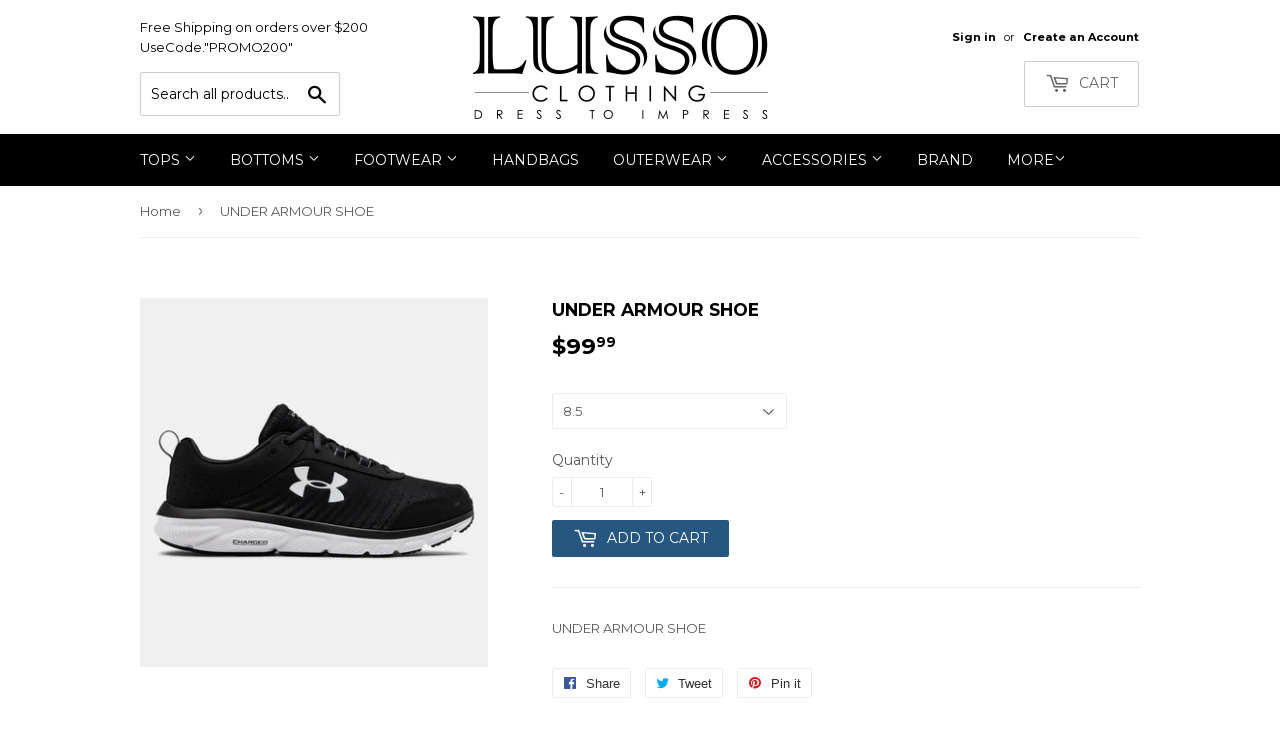

--- FILE ---
content_type: text/html; charset=utf-8
request_url: https://lussoclothing.com/products/under-armour-shoe-1
body_size: 17706
content:
<!doctype html>
<!--[if lt IE 7]><html class="no-js lt-ie9 lt-ie8 lt-ie7" lang="en"> <![endif]-->
<!--[if IE 7]><html class="no-js lt-ie9 lt-ie8" lang="en"> <![endif]-->
<!--[if IE 8]><html class="no-js lt-ie9" lang="en"> <![endif]-->
<!--[if IE 9 ]><html class="ie9 no-js"> <![endif]-->
<!--[if (gt IE 9)|!(IE)]><!--> <html class="no-touch no-js"> <!--<![endif]-->
<head>
  <script>(function(H){H.className=H.className.replace(/\bno-js\b/,'js')})(document.documentElement)</script>
  <!-- Basic page needs ================================================== -->
  <meta charset="utf-8">
  <meta http-equiv="X-UA-Compatible" content="IE=edge,chrome=1">

  

  <!-- Title and description ================================================== -->
  <title>
  UNDER ARMOUR SHOE &ndash; LUSSO CLOTHING
  </title>


  
    <meta name="description" content="UNDER ARMOUR SHOE">
  

  <!-- Product meta ================================================== -->
  <!-- /snippets/social-meta-tags.liquid -->




<meta property="og:site_name" content="LUSSO CLOTHING">
<meta property="og:url" content="https://lussoclothing.com/products/under-armour-shoe-1">
<meta property="og:title" content="UNDER ARMOUR SHOE">
<meta property="og:type" content="product">
<meta property="og:description" content="UNDER ARMOUR SHOE">

  <meta property="og:price:amount" content="99.99">
  <meta property="og:price:currency" content="CAD">

<meta property="og:image" content="http://lussoclothing.com/cdn/shop/products/3022641-001_DEFAULT_1200x1200.jpg?v=1620078030">
<meta property="og:image:secure_url" content="https://lussoclothing.com/cdn/shop/products/3022641-001_DEFAULT_1200x1200.jpg?v=1620078030">


<meta name="twitter:card" content="summary_large_image">
<meta name="twitter:title" content="UNDER ARMOUR SHOE">
<meta name="twitter:description" content="UNDER ARMOUR SHOE">


  <!-- Helpers ================================================== -->
  <link rel="canonical" href="https://lussoclothing.com/products/under-armour-shoe-1">
  <meta name="viewport" content="width=device-width,initial-scale=1">

  <!-- CSS ================================================== -->
  <link href="//lussoclothing.com/cdn/shop/t/2/assets/theme.scss.css?v=82386276707118456471733869320" rel="stylesheet" type="text/css" media="all" />
  
  
  
  <link href="//fonts.googleapis.com/css?family=Montserrat:400,700" rel="stylesheet" type="text/css" media="all" />


  


  



  <!-- Header hook for plugins ================================================== -->
  <script>window.performance && window.performance.mark && window.performance.mark('shopify.content_for_header.start');</script><meta id="shopify-digital-wallet" name="shopify-digital-wallet" content="/25254230/digital_wallets/dialog">
<meta name="shopify-checkout-api-token" content="32a195604432310672f48f502aa68fc4">
<link rel="alternate" type="application/json+oembed" href="https://lussoclothing.com/products/under-armour-shoe-1.oembed">
<script async="async" src="/checkouts/internal/preloads.js?locale=en-CA"></script>
<link rel="preconnect" href="https://shop.app" crossorigin="anonymous">
<script async="async" src="https://shop.app/checkouts/internal/preloads.js?locale=en-CA&shop_id=25254230" crossorigin="anonymous"></script>
<script id="apple-pay-shop-capabilities" type="application/json">{"shopId":25254230,"countryCode":"CA","currencyCode":"CAD","merchantCapabilities":["supports3DS"],"merchantId":"gid:\/\/shopify\/Shop\/25254230","merchantName":"LUSSO CLOTHING","requiredBillingContactFields":["postalAddress","email"],"requiredShippingContactFields":["postalAddress","email"],"shippingType":"shipping","supportedNetworks":["visa","masterCard","amex","discover","interac","jcb"],"total":{"type":"pending","label":"LUSSO CLOTHING","amount":"1.00"},"shopifyPaymentsEnabled":true,"supportsSubscriptions":true}</script>
<script id="shopify-features" type="application/json">{"accessToken":"32a195604432310672f48f502aa68fc4","betas":["rich-media-storefront-analytics"],"domain":"lussoclothing.com","predictiveSearch":true,"shopId":25254230,"locale":"en"}</script>
<script>var Shopify = Shopify || {};
Shopify.shop = "lussoclothing.myshopify.com";
Shopify.locale = "en";
Shopify.currency = {"active":"CAD","rate":"1.0"};
Shopify.country = "CA";
Shopify.theme = {"name":"Supply","id":7250542624,"schema_name":"Supply","schema_version":"2.7.0","theme_store_id":679,"role":"main"};
Shopify.theme.handle = "null";
Shopify.theme.style = {"id":null,"handle":null};
Shopify.cdnHost = "lussoclothing.com/cdn";
Shopify.routes = Shopify.routes || {};
Shopify.routes.root = "/";</script>
<script type="module">!function(o){(o.Shopify=o.Shopify||{}).modules=!0}(window);</script>
<script>!function(o){function n(){var o=[];function n(){o.push(Array.prototype.slice.apply(arguments))}return n.q=o,n}var t=o.Shopify=o.Shopify||{};t.loadFeatures=n(),t.autoloadFeatures=n()}(window);</script>
<script>
  window.ShopifyPay = window.ShopifyPay || {};
  window.ShopifyPay.apiHost = "shop.app\/pay";
  window.ShopifyPay.redirectState = null;
</script>
<script id="shop-js-analytics" type="application/json">{"pageType":"product"}</script>
<script defer="defer" async type="module" src="//lussoclothing.com/cdn/shopifycloud/shop-js/modules/v2/client.init-shop-cart-sync_DtuiiIyl.en.esm.js"></script>
<script defer="defer" async type="module" src="//lussoclothing.com/cdn/shopifycloud/shop-js/modules/v2/chunk.common_CUHEfi5Q.esm.js"></script>
<script type="module">
  await import("//lussoclothing.com/cdn/shopifycloud/shop-js/modules/v2/client.init-shop-cart-sync_DtuiiIyl.en.esm.js");
await import("//lussoclothing.com/cdn/shopifycloud/shop-js/modules/v2/chunk.common_CUHEfi5Q.esm.js");

  window.Shopify.SignInWithShop?.initShopCartSync?.({"fedCMEnabled":true,"windoidEnabled":true});

</script>
<script>
  window.Shopify = window.Shopify || {};
  if (!window.Shopify.featureAssets) window.Shopify.featureAssets = {};
  window.Shopify.featureAssets['shop-js'] = {"shop-cart-sync":["modules/v2/client.shop-cart-sync_DFoTY42P.en.esm.js","modules/v2/chunk.common_CUHEfi5Q.esm.js"],"init-fed-cm":["modules/v2/client.init-fed-cm_D2UNy1i2.en.esm.js","modules/v2/chunk.common_CUHEfi5Q.esm.js"],"init-shop-email-lookup-coordinator":["modules/v2/client.init-shop-email-lookup-coordinator_BQEe2rDt.en.esm.js","modules/v2/chunk.common_CUHEfi5Q.esm.js"],"shop-cash-offers":["modules/v2/client.shop-cash-offers_3CTtReFF.en.esm.js","modules/v2/chunk.common_CUHEfi5Q.esm.js","modules/v2/chunk.modal_BewljZkx.esm.js"],"shop-button":["modules/v2/client.shop-button_C6oxCjDL.en.esm.js","modules/v2/chunk.common_CUHEfi5Q.esm.js"],"init-windoid":["modules/v2/client.init-windoid_5pix8xhK.en.esm.js","modules/v2/chunk.common_CUHEfi5Q.esm.js"],"avatar":["modules/v2/client.avatar_BTnouDA3.en.esm.js"],"init-shop-cart-sync":["modules/v2/client.init-shop-cart-sync_DtuiiIyl.en.esm.js","modules/v2/chunk.common_CUHEfi5Q.esm.js"],"shop-toast-manager":["modules/v2/client.shop-toast-manager_BYv_8cH1.en.esm.js","modules/v2/chunk.common_CUHEfi5Q.esm.js"],"pay-button":["modules/v2/client.pay-button_FnF9EIkY.en.esm.js","modules/v2/chunk.common_CUHEfi5Q.esm.js"],"shop-login-button":["modules/v2/client.shop-login-button_CH1KUpOf.en.esm.js","modules/v2/chunk.common_CUHEfi5Q.esm.js","modules/v2/chunk.modal_BewljZkx.esm.js"],"init-customer-accounts-sign-up":["modules/v2/client.init-customer-accounts-sign-up_aj7QGgYS.en.esm.js","modules/v2/client.shop-login-button_CH1KUpOf.en.esm.js","modules/v2/chunk.common_CUHEfi5Q.esm.js","modules/v2/chunk.modal_BewljZkx.esm.js"],"init-shop-for-new-customer-accounts":["modules/v2/client.init-shop-for-new-customer-accounts_NbnYRf_7.en.esm.js","modules/v2/client.shop-login-button_CH1KUpOf.en.esm.js","modules/v2/chunk.common_CUHEfi5Q.esm.js","modules/v2/chunk.modal_BewljZkx.esm.js"],"init-customer-accounts":["modules/v2/client.init-customer-accounts_ppedhqCH.en.esm.js","modules/v2/client.shop-login-button_CH1KUpOf.en.esm.js","modules/v2/chunk.common_CUHEfi5Q.esm.js","modules/v2/chunk.modal_BewljZkx.esm.js"],"shop-follow-button":["modules/v2/client.shop-follow-button_CMIBBa6u.en.esm.js","modules/v2/chunk.common_CUHEfi5Q.esm.js","modules/v2/chunk.modal_BewljZkx.esm.js"],"lead-capture":["modules/v2/client.lead-capture_But0hIyf.en.esm.js","modules/v2/chunk.common_CUHEfi5Q.esm.js","modules/v2/chunk.modal_BewljZkx.esm.js"],"checkout-modal":["modules/v2/client.checkout-modal_BBxc70dQ.en.esm.js","modules/v2/chunk.common_CUHEfi5Q.esm.js","modules/v2/chunk.modal_BewljZkx.esm.js"],"shop-login":["modules/v2/client.shop-login_hM3Q17Kl.en.esm.js","modules/v2/chunk.common_CUHEfi5Q.esm.js","modules/v2/chunk.modal_BewljZkx.esm.js"],"payment-terms":["modules/v2/client.payment-terms_CAtGlQYS.en.esm.js","modules/v2/chunk.common_CUHEfi5Q.esm.js","modules/v2/chunk.modal_BewljZkx.esm.js"]};
</script>
<script>(function() {
  var isLoaded = false;
  function asyncLoad() {
    if (isLoaded) return;
    isLoaded = true;
    var urls = ["https:\/\/cdn.doofinder.com\/shopify\/doofinder-installed.js?shop=lussoclothing.myshopify.com"];
    for (var i = 0; i < urls.length; i++) {
      var s = document.createElement('script');
      s.type = 'text/javascript';
      s.async = true;
      s.src = urls[i];
      var x = document.getElementsByTagName('script')[0];
      x.parentNode.insertBefore(s, x);
    }
  };
  if(window.attachEvent) {
    window.attachEvent('onload', asyncLoad);
  } else {
    window.addEventListener('load', asyncLoad, false);
  }
})();</script>
<script id="__st">var __st={"a":25254230,"offset":-25200,"reqid":"ae089c32-9f5d-4336-9365-8795e17b6bd3-1767025046","pageurl":"lussoclothing.com\/products\/under-armour-shoe-1","u":"edf6380d54aa","p":"product","rtyp":"product","rid":6561877360711};</script>
<script>window.ShopifyPaypalV4VisibilityTracking = true;</script>
<script id="captcha-bootstrap">!function(){'use strict';const t='contact',e='account',n='new_comment',o=[[t,t],['blogs',n],['comments',n],[t,'customer']],c=[[e,'customer_login'],[e,'guest_login'],[e,'recover_customer_password'],[e,'create_customer']],r=t=>t.map((([t,e])=>`form[action*='/${t}']:not([data-nocaptcha='true']) input[name='form_type'][value='${e}']`)).join(','),a=t=>()=>t?[...document.querySelectorAll(t)].map((t=>t.form)):[];function s(){const t=[...o],e=r(t);return a(e)}const i='password',u='form_key',d=['recaptcha-v3-token','g-recaptcha-response','h-captcha-response',i],f=()=>{try{return window.sessionStorage}catch{return}},m='__shopify_v',_=t=>t.elements[u];function p(t,e,n=!1){try{const o=window.sessionStorage,c=JSON.parse(o.getItem(e)),{data:r}=function(t){const{data:e,action:n}=t;return t[m]||n?{data:e,action:n}:{data:t,action:n}}(c);for(const[e,n]of Object.entries(r))t.elements[e]&&(t.elements[e].value=n);n&&o.removeItem(e)}catch(o){console.error('form repopulation failed',{error:o})}}const l='form_type',E='cptcha';function T(t){t.dataset[E]=!0}const w=window,h=w.document,L='Shopify',v='ce_forms',y='captcha';let A=!1;((t,e)=>{const n=(g='f06e6c50-85a8-45c8-87d0-21a2b65856fe',I='https://cdn.shopify.com/shopifycloud/storefront-forms-hcaptcha/ce_storefront_forms_captcha_hcaptcha.v1.5.2.iife.js',D={infoText:'Protected by hCaptcha',privacyText:'Privacy',termsText:'Terms'},(t,e,n)=>{const o=w[L][v],c=o.bindForm;if(c)return c(t,g,e,D).then(n);var r;o.q.push([[t,g,e,D],n]),r=I,A||(h.body.append(Object.assign(h.createElement('script'),{id:'captcha-provider',async:!0,src:r})),A=!0)});var g,I,D;w[L]=w[L]||{},w[L][v]=w[L][v]||{},w[L][v].q=[],w[L][y]=w[L][y]||{},w[L][y].protect=function(t,e){n(t,void 0,e),T(t)},Object.freeze(w[L][y]),function(t,e,n,w,h,L){const[v,y,A,g]=function(t,e,n){const i=e?o:[],u=t?c:[],d=[...i,...u],f=r(d),m=r(i),_=r(d.filter((([t,e])=>n.includes(e))));return[a(f),a(m),a(_),s()]}(w,h,L),I=t=>{const e=t.target;return e instanceof HTMLFormElement?e:e&&e.form},D=t=>v().includes(t);t.addEventListener('submit',(t=>{const e=I(t);if(!e)return;const n=D(e)&&!e.dataset.hcaptchaBound&&!e.dataset.recaptchaBound,o=_(e),c=g().includes(e)&&(!o||!o.value);(n||c)&&t.preventDefault(),c&&!n&&(function(t){try{if(!f())return;!function(t){const e=f();if(!e)return;const n=_(t);if(!n)return;const o=n.value;o&&e.removeItem(o)}(t);const e=Array.from(Array(32),(()=>Math.random().toString(36)[2])).join('');!function(t,e){_(t)||t.append(Object.assign(document.createElement('input'),{type:'hidden',name:u})),t.elements[u].value=e}(t,e),function(t,e){const n=f();if(!n)return;const o=[...t.querySelectorAll(`input[type='${i}']`)].map((({name:t})=>t)),c=[...d,...o],r={};for(const[a,s]of new FormData(t).entries())c.includes(a)||(r[a]=s);n.setItem(e,JSON.stringify({[m]:1,action:t.action,data:r}))}(t,e)}catch(e){console.error('failed to persist form',e)}}(e),e.submit())}));const S=(t,e)=>{t&&!t.dataset[E]&&(n(t,e.some((e=>e===t))),T(t))};for(const o of['focusin','change'])t.addEventListener(o,(t=>{const e=I(t);D(e)&&S(e,y())}));const B=e.get('form_key'),M=e.get(l),P=B&&M;t.addEventListener('DOMContentLoaded',(()=>{const t=y();if(P)for(const e of t)e.elements[l].value===M&&p(e,B);[...new Set([...A(),...v().filter((t=>'true'===t.dataset.shopifyCaptcha))])].forEach((e=>S(e,t)))}))}(h,new URLSearchParams(w.location.search),n,t,e,['guest_login'])})(!0,!0)}();</script>
<script integrity="sha256-4kQ18oKyAcykRKYeNunJcIwy7WH5gtpwJnB7kiuLZ1E=" data-source-attribution="shopify.loadfeatures" defer="defer" src="//lussoclothing.com/cdn/shopifycloud/storefront/assets/storefront/load_feature-a0a9edcb.js" crossorigin="anonymous"></script>
<script crossorigin="anonymous" defer="defer" src="//lussoclothing.com/cdn/shopifycloud/storefront/assets/shopify_pay/storefront-65b4c6d7.js?v=20250812"></script>
<script data-source-attribution="shopify.dynamic_checkout.dynamic.init">var Shopify=Shopify||{};Shopify.PaymentButton=Shopify.PaymentButton||{isStorefrontPortableWallets:!0,init:function(){window.Shopify.PaymentButton.init=function(){};var t=document.createElement("script");t.src="https://lussoclothing.com/cdn/shopifycloud/portable-wallets/latest/portable-wallets.en.js",t.type="module",document.head.appendChild(t)}};
</script>
<script data-source-attribution="shopify.dynamic_checkout.buyer_consent">
  function portableWalletsHideBuyerConsent(e){var t=document.getElementById("shopify-buyer-consent"),n=document.getElementById("shopify-subscription-policy-button");t&&n&&(t.classList.add("hidden"),t.setAttribute("aria-hidden","true"),n.removeEventListener("click",e))}function portableWalletsShowBuyerConsent(e){var t=document.getElementById("shopify-buyer-consent"),n=document.getElementById("shopify-subscription-policy-button");t&&n&&(t.classList.remove("hidden"),t.removeAttribute("aria-hidden"),n.addEventListener("click",e))}window.Shopify?.PaymentButton&&(window.Shopify.PaymentButton.hideBuyerConsent=portableWalletsHideBuyerConsent,window.Shopify.PaymentButton.showBuyerConsent=portableWalletsShowBuyerConsent);
</script>
<script data-source-attribution="shopify.dynamic_checkout.cart.bootstrap">document.addEventListener("DOMContentLoaded",(function(){function t(){return document.querySelector("shopify-accelerated-checkout-cart, shopify-accelerated-checkout")}if(t())Shopify.PaymentButton.init();else{new MutationObserver((function(e,n){t()&&(Shopify.PaymentButton.init(),n.disconnect())})).observe(document.body,{childList:!0,subtree:!0})}}));
</script>
<link id="shopify-accelerated-checkout-styles" rel="stylesheet" media="screen" href="https://lussoclothing.com/cdn/shopifycloud/portable-wallets/latest/accelerated-checkout-backwards-compat.css" crossorigin="anonymous">
<style id="shopify-accelerated-checkout-cart">
        #shopify-buyer-consent {
  margin-top: 1em;
  display: inline-block;
  width: 100%;
}

#shopify-buyer-consent.hidden {
  display: none;
}

#shopify-subscription-policy-button {
  background: none;
  border: none;
  padding: 0;
  text-decoration: underline;
  font-size: inherit;
  cursor: pointer;
}

#shopify-subscription-policy-button::before {
  box-shadow: none;
}

      </style>

<script>window.performance && window.performance.mark && window.performance.mark('shopify.content_for_header.end');</script>

  

<!--[if lt IE 9]>
<script src="//cdnjs.cloudflare.com/ajax/libs/html5shiv/3.7.2/html5shiv.min.js" type="text/javascript"></script>
<script src="//lussoclothing.com/cdn/shop/t/2/assets/respond.min.js?99" type="text/javascript"></script>
<link href="//lussoclothing.com/cdn/shop/t/2/assets/respond-proxy.html" id="respond-proxy" rel="respond-proxy" />
<link href="//lussoclothing.com/search?q=1e18e0493104a6dd395e957583a1e54a" id="respond-redirect" rel="respond-redirect" />
<script src="//lussoclothing.com/search?q=1e18e0493104a6dd395e957583a1e54a" type="text/javascript"></script>
<![endif]-->
<!--[if (lte IE 9) ]><script src="//lussoclothing.com/cdn/shop/t/2/assets/match-media.min.js?99" type="text/javascript"></script><![endif]-->


  
  

  <script src="//lussoclothing.com/cdn/shop/t/2/assets/jquery-2.2.3.min.js?v=58211863146907186831510009733" type="text/javascript"></script>

  <!--[if (gt IE 9)|!(IE)]><!--><script src="//lussoclothing.com/cdn/shop/t/2/assets/lazysizes.min.js?v=8147953233334221341510009733" async="async"></script><!--<![endif]-->
  <!--[if lte IE 9]><script src="//lussoclothing.com/cdn/shop/t/2/assets/lazysizes.min.js?v=8147953233334221341510009733"></script><![endif]-->

  <!--[if (gt IE 9)|!(IE)]><!--><script src="//lussoclothing.com/cdn/shop/t/2/assets/vendor.js?v=36052345436231778671510009734" defer="defer"></script><!--<![endif]-->
  <!--[if lte IE 9]><script src="//lussoclothing.com/cdn/shop/t/2/assets/vendor.js?v=36052345436231778671510009734"></script><![endif]-->

  <!--[if (gt IE 9)|!(IE)]><!--><script src="//lussoclothing.com/cdn/shop/t/2/assets/theme.js?v=182731477262182038131510009736" defer="defer"></script><!--<![endif]-->
  <!--[if lte IE 9]><script src="//lussoclothing.com/cdn/shop/t/2/assets/theme.js?v=182731477262182038131510009736"></script><![endif]-->


<!--DOOFINDER-SHOPIFY-->  <script>
  const dfLayerOptions = {
    installationId: '46348b57-a790-48c2-a974-7ed84102aaeb',
    zone: 'us1'
  };

  
/** START SHOPIFY ADD TO CART **/
document.addEventListener('doofinder.cart.add', function(event) {

  const product_endpoint = new URL(event.detail.link).pathname + '.js'

  fetch(product_endpoint, {
      method: 'GET',
      headers: {
        'Content-Type': 'application/json'
      },
    })
    .then(response => {
      return response.json()
    })
    .then(data => {
      variant_id = get_variant_id(parseInt(event.detail.item_id), data)
      if (variant_id) {
        add_to_cart(variant_id, event.detail.amount)
      } else {
        window.location.href = event.detail.link
      }
    })
    .catch((error) => {
      console.error('Error:', error)
    })

  function get_variant_id(product_id, product_data) {
    if (product_data.variants.length > 1) {
      if (is_variant_id_in_list(product_id, product_data.variants)) {
        return product_id
      }
      return false
    } else {
      return product_data.variants[0].id
    }
  }

  function is_variant_id_in_list(variant_id, variant_list) {
    let is_variant = false

    variant_list.forEach(variant => {
      if (variant.id === variant_id) {
        is_variant = true
      }
    })

    return is_variant
  }

  function add_to_cart(id, amount) {
    let formData = {
      'items': [{
        'id': id,
        'quantity': amount
      }],
      sections: "cart-items,cart-icon-bubble,cart-live-region-text,cart-footer"
    }

    const route = window.Shopify.routes.root ?
      window.Shopify.routes.root + 'cart/add.js' :
      window.Shopify.routes.cart_url + '/add.js' ;

    fetch(route, {
        method: 'POST',
        headers: {
          'Content-Type': 'application/json'
        },
        body: JSON.stringify(formData)
      })
      .then(response => response.json())
      .then(data => {renderSections(data.sections)})
      .catch((error) => {
        console.error('Error:', error)
      });
  }

  function renderSections(sections){
    for( section_id in sections ){
      let section = document.querySelector("#"+section_id);
      let section_html = sections[section_id];
      if(section && section_html){
        section.innerHTML = section_html;
      }
    }
  }
});
/** END SHOPIFY ADD TO CART **/


/** START SHOPIFY OPTIONS **/
dfLayerOptions.language = "en";
/** END SHOPIFY OPTIONS **/



  (function (l, a, y, e, r, s) {
    r = l.createElement(a); r.onload = e; r.async = 1; r.src = y;
    s = l.getElementsByTagName(a)[0]; s.parentNode.insertBefore(r, s);
  })(document, 'script', 'https://cdn.doofinder.com/livelayer/1/js/loader.min.js', function () {
    doofinderLoader.load(dfLayerOptions);
  });
</script>
  <!--/DOOFINDER-SHOPIFY--><link href="https://monorail-edge.shopifysvc.com" rel="dns-prefetch">
<script>(function(){if ("sendBeacon" in navigator && "performance" in window) {try {var session_token_from_headers = performance.getEntriesByType('navigation')[0].serverTiming.find(x => x.name == '_s').description;} catch {var session_token_from_headers = undefined;}var session_cookie_matches = document.cookie.match(/_shopify_s=([^;]*)/);var session_token_from_cookie = session_cookie_matches && session_cookie_matches.length === 2 ? session_cookie_matches[1] : "";var session_token = session_token_from_headers || session_token_from_cookie || "";function handle_abandonment_event(e) {var entries = performance.getEntries().filter(function(entry) {return /monorail-edge.shopifysvc.com/.test(entry.name);});if (!window.abandonment_tracked && entries.length === 0) {window.abandonment_tracked = true;var currentMs = Date.now();var navigation_start = performance.timing.navigationStart;var payload = {shop_id: 25254230,url: window.location.href,navigation_start,duration: currentMs - navigation_start,session_token,page_type: "product"};window.navigator.sendBeacon("https://monorail-edge.shopifysvc.com/v1/produce", JSON.stringify({schema_id: "online_store_buyer_site_abandonment/1.1",payload: payload,metadata: {event_created_at_ms: currentMs,event_sent_at_ms: currentMs}}));}}window.addEventListener('pagehide', handle_abandonment_event);}}());</script>
<script id="web-pixels-manager-setup">(function e(e,d,r,n,o){if(void 0===o&&(o={}),!Boolean(null===(a=null===(i=window.Shopify)||void 0===i?void 0:i.analytics)||void 0===a?void 0:a.replayQueue)){var i,a;window.Shopify=window.Shopify||{};var t=window.Shopify;t.analytics=t.analytics||{};var s=t.analytics;s.replayQueue=[],s.publish=function(e,d,r){return s.replayQueue.push([e,d,r]),!0};try{self.performance.mark("wpm:start")}catch(e){}var l=function(){var e={modern:/Edge?\/(1{2}[4-9]|1[2-9]\d|[2-9]\d{2}|\d{4,})\.\d+(\.\d+|)|Firefox\/(1{2}[4-9]|1[2-9]\d|[2-9]\d{2}|\d{4,})\.\d+(\.\d+|)|Chrom(ium|e)\/(9{2}|\d{3,})\.\d+(\.\d+|)|(Maci|X1{2}).+ Version\/(15\.\d+|(1[6-9]|[2-9]\d|\d{3,})\.\d+)([,.]\d+|)( \(\w+\)|)( Mobile\/\w+|) Safari\/|Chrome.+OPR\/(9{2}|\d{3,})\.\d+\.\d+|(CPU[ +]OS|iPhone[ +]OS|CPU[ +]iPhone|CPU IPhone OS|CPU iPad OS)[ +]+(15[._]\d+|(1[6-9]|[2-9]\d|\d{3,})[._]\d+)([._]\d+|)|Android:?[ /-](13[3-9]|1[4-9]\d|[2-9]\d{2}|\d{4,})(\.\d+|)(\.\d+|)|Android.+Firefox\/(13[5-9]|1[4-9]\d|[2-9]\d{2}|\d{4,})\.\d+(\.\d+|)|Android.+Chrom(ium|e)\/(13[3-9]|1[4-9]\d|[2-9]\d{2}|\d{4,})\.\d+(\.\d+|)|SamsungBrowser\/([2-9]\d|\d{3,})\.\d+/,legacy:/Edge?\/(1[6-9]|[2-9]\d|\d{3,})\.\d+(\.\d+|)|Firefox\/(5[4-9]|[6-9]\d|\d{3,})\.\d+(\.\d+|)|Chrom(ium|e)\/(5[1-9]|[6-9]\d|\d{3,})\.\d+(\.\d+|)([\d.]+$|.*Safari\/(?![\d.]+ Edge\/[\d.]+$))|(Maci|X1{2}).+ Version\/(10\.\d+|(1[1-9]|[2-9]\d|\d{3,})\.\d+)([,.]\d+|)( \(\w+\)|)( Mobile\/\w+|) Safari\/|Chrome.+OPR\/(3[89]|[4-9]\d|\d{3,})\.\d+\.\d+|(CPU[ +]OS|iPhone[ +]OS|CPU[ +]iPhone|CPU IPhone OS|CPU iPad OS)[ +]+(10[._]\d+|(1[1-9]|[2-9]\d|\d{3,})[._]\d+)([._]\d+|)|Android:?[ /-](13[3-9]|1[4-9]\d|[2-9]\d{2}|\d{4,})(\.\d+|)(\.\d+|)|Mobile Safari.+OPR\/([89]\d|\d{3,})\.\d+\.\d+|Android.+Firefox\/(13[5-9]|1[4-9]\d|[2-9]\d{2}|\d{4,})\.\d+(\.\d+|)|Android.+Chrom(ium|e)\/(13[3-9]|1[4-9]\d|[2-9]\d{2}|\d{4,})\.\d+(\.\d+|)|Android.+(UC? ?Browser|UCWEB|U3)[ /]?(15\.([5-9]|\d{2,})|(1[6-9]|[2-9]\d|\d{3,})\.\d+)\.\d+|SamsungBrowser\/(5\.\d+|([6-9]|\d{2,})\.\d+)|Android.+MQ{2}Browser\/(14(\.(9|\d{2,})|)|(1[5-9]|[2-9]\d|\d{3,})(\.\d+|))(\.\d+|)|K[Aa][Ii]OS\/(3\.\d+|([4-9]|\d{2,})\.\d+)(\.\d+|)/},d=e.modern,r=e.legacy,n=navigator.userAgent;return n.match(d)?"modern":n.match(r)?"legacy":"unknown"}(),u="modern"===l?"modern":"legacy",c=(null!=n?n:{modern:"",legacy:""})[u],f=function(e){return[e.baseUrl,"/wpm","/b",e.hashVersion,"modern"===e.buildTarget?"m":"l",".js"].join("")}({baseUrl:d,hashVersion:r,buildTarget:u}),m=function(e){var d=e.version,r=e.bundleTarget,n=e.surface,o=e.pageUrl,i=e.monorailEndpoint;return{emit:function(e){var a=e.status,t=e.errorMsg,s=(new Date).getTime(),l=JSON.stringify({metadata:{event_sent_at_ms:s},events:[{schema_id:"web_pixels_manager_load/3.1",payload:{version:d,bundle_target:r,page_url:o,status:a,surface:n,error_msg:t},metadata:{event_created_at_ms:s}}]});if(!i)return console&&console.warn&&console.warn("[Web Pixels Manager] No Monorail endpoint provided, skipping logging."),!1;try{return self.navigator.sendBeacon.bind(self.navigator)(i,l)}catch(e){}var u=new XMLHttpRequest;try{return u.open("POST",i,!0),u.setRequestHeader("Content-Type","text/plain"),u.send(l),!0}catch(e){return console&&console.warn&&console.warn("[Web Pixels Manager] Got an unhandled error while logging to Monorail."),!1}}}}({version:r,bundleTarget:l,surface:e.surface,pageUrl:self.location.href,monorailEndpoint:e.monorailEndpoint});try{o.browserTarget=l,function(e){var d=e.src,r=e.async,n=void 0===r||r,o=e.onload,i=e.onerror,a=e.sri,t=e.scriptDataAttributes,s=void 0===t?{}:t,l=document.createElement("script"),u=document.querySelector("head"),c=document.querySelector("body");if(l.async=n,l.src=d,a&&(l.integrity=a,l.crossOrigin="anonymous"),s)for(var f in s)if(Object.prototype.hasOwnProperty.call(s,f))try{l.dataset[f]=s[f]}catch(e){}if(o&&l.addEventListener("load",o),i&&l.addEventListener("error",i),u)u.appendChild(l);else{if(!c)throw new Error("Did not find a head or body element to append the script");c.appendChild(l)}}({src:f,async:!0,onload:function(){if(!function(){var e,d;return Boolean(null===(d=null===(e=window.Shopify)||void 0===e?void 0:e.analytics)||void 0===d?void 0:d.initialized)}()){var d=window.webPixelsManager.init(e)||void 0;if(d){var r=window.Shopify.analytics;r.replayQueue.forEach((function(e){var r=e[0],n=e[1],o=e[2];d.publishCustomEvent(r,n,o)})),r.replayQueue=[],r.publish=d.publishCustomEvent,r.visitor=d.visitor,r.initialized=!0}}},onerror:function(){return m.emit({status:"failed",errorMsg:"".concat(f," has failed to load")})},sri:function(e){var d=/^sha384-[A-Za-z0-9+/=]+$/;return"string"==typeof e&&d.test(e)}(c)?c:"",scriptDataAttributes:o}),m.emit({status:"loading"})}catch(e){m.emit({status:"failed",errorMsg:(null==e?void 0:e.message)||"Unknown error"})}}})({shopId: 25254230,storefrontBaseUrl: "https://lussoclothing.com",extensionsBaseUrl: "https://extensions.shopifycdn.com/cdn/shopifycloud/web-pixels-manager",monorailEndpoint: "https://monorail-edge.shopifysvc.com/unstable/produce_batch",surface: "storefront-renderer",enabledBetaFlags: ["2dca8a86","a0d5f9d2"],webPixelsConfigList: [{"id":"105578567","configuration":"{\"pixel_id\":\"420604579213567\",\"pixel_type\":\"facebook_pixel\",\"metaapp_system_user_token\":\"-\"}","eventPayloadVersion":"v1","runtimeContext":"OPEN","scriptVersion":"ca16bc87fe92b6042fbaa3acc2fbdaa6","type":"APP","apiClientId":2329312,"privacyPurposes":["ANALYTICS","MARKETING","SALE_OF_DATA"],"dataSharingAdjustments":{"protectedCustomerApprovalScopes":["read_customer_address","read_customer_email","read_customer_name","read_customer_personal_data","read_customer_phone"]}},{"id":"54231111","eventPayloadVersion":"v1","runtimeContext":"LAX","scriptVersion":"1","type":"CUSTOM","privacyPurposes":["ANALYTICS"],"name":"Google Analytics tag (migrated)"},{"id":"shopify-app-pixel","configuration":"{}","eventPayloadVersion":"v1","runtimeContext":"STRICT","scriptVersion":"0450","apiClientId":"shopify-pixel","type":"APP","privacyPurposes":["ANALYTICS","MARKETING"]},{"id":"shopify-custom-pixel","eventPayloadVersion":"v1","runtimeContext":"LAX","scriptVersion":"0450","apiClientId":"shopify-pixel","type":"CUSTOM","privacyPurposes":["ANALYTICS","MARKETING"]}],isMerchantRequest: false,initData: {"shop":{"name":"LUSSO CLOTHING","paymentSettings":{"currencyCode":"CAD"},"myshopifyDomain":"lussoclothing.myshopify.com","countryCode":"CA","storefrontUrl":"https:\/\/lussoclothing.com"},"customer":null,"cart":null,"checkout":null,"productVariants":[{"price":{"amount":99.99,"currencyCode":"CAD"},"product":{"title":"UNDER ARMOUR SHOE","vendor":"UNDER ARMOUR","id":"6561877360711","untranslatedTitle":"UNDER ARMOUR SHOE","url":"\/products\/under-armour-shoe-1","type":"SHOES:~~Unassigned~~"},"id":"39347926335559","image":{"src":"\/\/lussoclothing.com\/cdn\/shop\/products\/3022641-001_DEFAULT.jpg?v=1620078030"},"sku":"3022641-001\/BLK~8.5","title":"8.5","untranslatedTitle":"8.5"},{"price":{"amount":99.99,"currencyCode":"CAD"},"product":{"title":"UNDER ARMOUR SHOE","vendor":"UNDER ARMOUR","id":"6561877360711","untranslatedTitle":"UNDER ARMOUR SHOE","url":"\/products\/under-armour-shoe-1","type":"SHOES:~~Unassigned~~"},"id":"39347926368327","image":{"src":"\/\/lussoclothing.com\/cdn\/shop\/products\/3022641-001_DEFAULT.jpg?v=1620078030"},"sku":"3022641-001\/BLK~9","title":"9","untranslatedTitle":"9"},{"price":{"amount":99.99,"currencyCode":"CAD"},"product":{"title":"UNDER ARMOUR SHOE","vendor":"UNDER ARMOUR","id":"6561877360711","untranslatedTitle":"UNDER ARMOUR SHOE","url":"\/products\/under-armour-shoe-1","type":"SHOES:~~Unassigned~~"},"id":"39347926401095","image":{"src":"\/\/lussoclothing.com\/cdn\/shop\/products\/3022641-001_DEFAULT.jpg?v=1620078030"},"sku":"3022641-001\/BLK~9.5","title":"9.5","untranslatedTitle":"9.5"},{"price":{"amount":99.99,"currencyCode":"CAD"},"product":{"title":"UNDER ARMOUR SHOE","vendor":"UNDER ARMOUR","id":"6561877360711","untranslatedTitle":"UNDER ARMOUR SHOE","url":"\/products\/under-armour-shoe-1","type":"SHOES:~~Unassigned~~"},"id":"39350402842695","image":{"src":"\/\/lussoclothing.com\/cdn\/shop\/products\/3022641-001_DEFAULT.jpg?v=1620078030"},"sku":"3022641-001\/BLK~10","title":"10","untranslatedTitle":"10"},{"price":{"amount":99.99,"currencyCode":"CAD"},"product":{"title":"UNDER ARMOUR SHOE","vendor":"UNDER ARMOUR","id":"6561877360711","untranslatedTitle":"UNDER ARMOUR SHOE","url":"\/products\/under-armour-shoe-1","type":"SHOES:~~Unassigned~~"},"id":"39347926433863","image":{"src":"\/\/lussoclothing.com\/cdn\/shop\/products\/3022641-001_DEFAULT.jpg?v=1620078030"},"sku":"3022641-001\/BLK~10.5","title":"10.5","untranslatedTitle":"10.5"},{"price":{"amount":99.99,"currencyCode":"CAD"},"product":{"title":"UNDER ARMOUR SHOE","vendor":"UNDER ARMOUR","id":"6561877360711","untranslatedTitle":"UNDER ARMOUR SHOE","url":"\/products\/under-armour-shoe-1","type":"SHOES:~~Unassigned~~"},"id":"39347926466631","image":{"src":"\/\/lussoclothing.com\/cdn\/shop\/products\/3022641-001_DEFAULT.jpg?v=1620078030"},"sku":"3022641-001\/BLK~11","title":"11","untranslatedTitle":"11"},{"price":{"amount":99.99,"currencyCode":"CAD"},"product":{"title":"UNDER ARMOUR SHOE","vendor":"UNDER ARMOUR","id":"6561877360711","untranslatedTitle":"UNDER ARMOUR SHOE","url":"\/products\/under-armour-shoe-1","type":"SHOES:~~Unassigned~~"},"id":"39347926499399","image":{"src":"\/\/lussoclothing.com\/cdn\/shop\/products\/3022641-001_DEFAULT.jpg?v=1620078030"},"sku":"3022641-001\/BLK~12","title":"12","untranslatedTitle":"12"},{"price":{"amount":99.99,"currencyCode":"CAD"},"product":{"title":"UNDER ARMOUR SHOE","vendor":"UNDER ARMOUR","id":"6561877360711","untranslatedTitle":"UNDER ARMOUR SHOE","url":"\/products\/under-armour-shoe-1","type":"SHOES:~~Unassigned~~"},"id":"39347926532167","image":{"src":"\/\/lussoclothing.com\/cdn\/shop\/products\/3022641-001_DEFAULT.jpg?v=1620078030"},"sku":"3022641-001\/BLK~13","title":"13","untranslatedTitle":"13"}],"purchasingCompany":null},},"https://lussoclothing.com/cdn","da62cc92w68dfea28pcf9825a4m392e00d0",{"modern":"","legacy":""},{"shopId":"25254230","storefrontBaseUrl":"https:\/\/lussoclothing.com","extensionBaseUrl":"https:\/\/extensions.shopifycdn.com\/cdn\/shopifycloud\/web-pixels-manager","surface":"storefront-renderer","enabledBetaFlags":"[\"2dca8a86\", \"a0d5f9d2\"]","isMerchantRequest":"false","hashVersion":"da62cc92w68dfea28pcf9825a4m392e00d0","publish":"custom","events":"[[\"page_viewed\",{}],[\"product_viewed\",{\"productVariant\":{\"price\":{\"amount\":99.99,\"currencyCode\":\"CAD\"},\"product\":{\"title\":\"UNDER ARMOUR SHOE\",\"vendor\":\"UNDER ARMOUR\",\"id\":\"6561877360711\",\"untranslatedTitle\":\"UNDER ARMOUR SHOE\",\"url\":\"\/products\/under-armour-shoe-1\",\"type\":\"SHOES:~~Unassigned~~\"},\"id\":\"39347926335559\",\"image\":{\"src\":\"\/\/lussoclothing.com\/cdn\/shop\/products\/3022641-001_DEFAULT.jpg?v=1620078030\"},\"sku\":\"3022641-001\/BLK~8.5\",\"title\":\"8.5\",\"untranslatedTitle\":\"8.5\"}}]]"});</script><script>
  window.ShopifyAnalytics = window.ShopifyAnalytics || {};
  window.ShopifyAnalytics.meta = window.ShopifyAnalytics.meta || {};
  window.ShopifyAnalytics.meta.currency = 'CAD';
  var meta = {"product":{"id":6561877360711,"gid":"gid:\/\/shopify\/Product\/6561877360711","vendor":"UNDER ARMOUR","type":"SHOES:~~Unassigned~~","handle":"under-armour-shoe-1","variants":[{"id":39347926335559,"price":9999,"name":"UNDER ARMOUR SHOE - 8.5","public_title":"8.5","sku":"3022641-001\/BLK~8.5"},{"id":39347926368327,"price":9999,"name":"UNDER ARMOUR SHOE - 9","public_title":"9","sku":"3022641-001\/BLK~9"},{"id":39347926401095,"price":9999,"name":"UNDER ARMOUR SHOE - 9.5","public_title":"9.5","sku":"3022641-001\/BLK~9.5"},{"id":39350402842695,"price":9999,"name":"UNDER ARMOUR SHOE - 10","public_title":"10","sku":"3022641-001\/BLK~10"},{"id":39347926433863,"price":9999,"name":"UNDER ARMOUR SHOE - 10.5","public_title":"10.5","sku":"3022641-001\/BLK~10.5"},{"id":39347926466631,"price":9999,"name":"UNDER ARMOUR SHOE - 11","public_title":"11","sku":"3022641-001\/BLK~11"},{"id":39347926499399,"price":9999,"name":"UNDER ARMOUR SHOE - 12","public_title":"12","sku":"3022641-001\/BLK~12"},{"id":39347926532167,"price":9999,"name":"UNDER ARMOUR SHOE - 13","public_title":"13","sku":"3022641-001\/BLK~13"}],"remote":false},"page":{"pageType":"product","resourceType":"product","resourceId":6561877360711,"requestId":"ae089c32-9f5d-4336-9365-8795e17b6bd3-1767025046"}};
  for (var attr in meta) {
    window.ShopifyAnalytics.meta[attr] = meta[attr];
  }
</script>
<script class="analytics">
  (function () {
    var customDocumentWrite = function(content) {
      var jquery = null;

      if (window.jQuery) {
        jquery = window.jQuery;
      } else if (window.Checkout && window.Checkout.$) {
        jquery = window.Checkout.$;
      }

      if (jquery) {
        jquery('body').append(content);
      }
    };

    var hasLoggedConversion = function(token) {
      if (token) {
        return document.cookie.indexOf('loggedConversion=' + token) !== -1;
      }
      return false;
    }

    var setCookieIfConversion = function(token) {
      if (token) {
        var twoMonthsFromNow = new Date(Date.now());
        twoMonthsFromNow.setMonth(twoMonthsFromNow.getMonth() + 2);

        document.cookie = 'loggedConversion=' + token + '; expires=' + twoMonthsFromNow;
      }
    }

    var trekkie = window.ShopifyAnalytics.lib = window.trekkie = window.trekkie || [];
    if (trekkie.integrations) {
      return;
    }
    trekkie.methods = [
      'identify',
      'page',
      'ready',
      'track',
      'trackForm',
      'trackLink'
    ];
    trekkie.factory = function(method) {
      return function() {
        var args = Array.prototype.slice.call(arguments);
        args.unshift(method);
        trekkie.push(args);
        return trekkie;
      };
    };
    for (var i = 0; i < trekkie.methods.length; i++) {
      var key = trekkie.methods[i];
      trekkie[key] = trekkie.factory(key);
    }
    trekkie.load = function(config) {
      trekkie.config = config || {};
      trekkie.config.initialDocumentCookie = document.cookie;
      var first = document.getElementsByTagName('script')[0];
      var script = document.createElement('script');
      script.type = 'text/javascript';
      script.onerror = function(e) {
        var scriptFallback = document.createElement('script');
        scriptFallback.type = 'text/javascript';
        scriptFallback.onerror = function(error) {
                var Monorail = {
      produce: function produce(monorailDomain, schemaId, payload) {
        var currentMs = new Date().getTime();
        var event = {
          schema_id: schemaId,
          payload: payload,
          metadata: {
            event_created_at_ms: currentMs,
            event_sent_at_ms: currentMs
          }
        };
        return Monorail.sendRequest("https://" + monorailDomain + "/v1/produce", JSON.stringify(event));
      },
      sendRequest: function sendRequest(endpointUrl, payload) {
        // Try the sendBeacon API
        if (window && window.navigator && typeof window.navigator.sendBeacon === 'function' && typeof window.Blob === 'function' && !Monorail.isIos12()) {
          var blobData = new window.Blob([payload], {
            type: 'text/plain'
          });

          if (window.navigator.sendBeacon(endpointUrl, blobData)) {
            return true;
          } // sendBeacon was not successful

        } // XHR beacon

        var xhr = new XMLHttpRequest();

        try {
          xhr.open('POST', endpointUrl);
          xhr.setRequestHeader('Content-Type', 'text/plain');
          xhr.send(payload);
        } catch (e) {
          console.log(e);
        }

        return false;
      },
      isIos12: function isIos12() {
        return window.navigator.userAgent.lastIndexOf('iPhone; CPU iPhone OS 12_') !== -1 || window.navigator.userAgent.lastIndexOf('iPad; CPU OS 12_') !== -1;
      }
    };
    Monorail.produce('monorail-edge.shopifysvc.com',
      'trekkie_storefront_load_errors/1.1',
      {shop_id: 25254230,
      theme_id: 7250542624,
      app_name: "storefront",
      context_url: window.location.href,
      source_url: "//lussoclothing.com/cdn/s/trekkie.storefront.8f32c7f0b513e73f3235c26245676203e1209161.min.js"});

        };
        scriptFallback.async = true;
        scriptFallback.src = '//lussoclothing.com/cdn/s/trekkie.storefront.8f32c7f0b513e73f3235c26245676203e1209161.min.js';
        first.parentNode.insertBefore(scriptFallback, first);
      };
      script.async = true;
      script.src = '//lussoclothing.com/cdn/s/trekkie.storefront.8f32c7f0b513e73f3235c26245676203e1209161.min.js';
      first.parentNode.insertBefore(script, first);
    };
    trekkie.load(
      {"Trekkie":{"appName":"storefront","development":false,"defaultAttributes":{"shopId":25254230,"isMerchantRequest":null,"themeId":7250542624,"themeCityHash":"3289215425567905544","contentLanguage":"en","currency":"CAD","eventMetadataId":"fa3039e7-fd26-4782-b589-c57f30815116"},"isServerSideCookieWritingEnabled":true,"monorailRegion":"shop_domain","enabledBetaFlags":["65f19447"]},"Session Attribution":{},"S2S":{"facebookCapiEnabled":false,"source":"trekkie-storefront-renderer","apiClientId":580111}}
    );

    var loaded = false;
    trekkie.ready(function() {
      if (loaded) return;
      loaded = true;

      window.ShopifyAnalytics.lib = window.trekkie;

      var originalDocumentWrite = document.write;
      document.write = customDocumentWrite;
      try { window.ShopifyAnalytics.merchantGoogleAnalytics.call(this); } catch(error) {};
      document.write = originalDocumentWrite;

      window.ShopifyAnalytics.lib.page(null,{"pageType":"product","resourceType":"product","resourceId":6561877360711,"requestId":"ae089c32-9f5d-4336-9365-8795e17b6bd3-1767025046","shopifyEmitted":true});

      var match = window.location.pathname.match(/checkouts\/(.+)\/(thank_you|post_purchase)/)
      var token = match? match[1]: undefined;
      if (!hasLoggedConversion(token)) {
        setCookieIfConversion(token);
        window.ShopifyAnalytics.lib.track("Viewed Product",{"currency":"CAD","variantId":39347926335559,"productId":6561877360711,"productGid":"gid:\/\/shopify\/Product\/6561877360711","name":"UNDER ARMOUR SHOE - 8.5","price":"99.99","sku":"3022641-001\/BLK~8.5","brand":"UNDER ARMOUR","variant":"8.5","category":"SHOES:~~Unassigned~~","nonInteraction":true,"remote":false},undefined,undefined,{"shopifyEmitted":true});
      window.ShopifyAnalytics.lib.track("monorail:\/\/trekkie_storefront_viewed_product\/1.1",{"currency":"CAD","variantId":39347926335559,"productId":6561877360711,"productGid":"gid:\/\/shopify\/Product\/6561877360711","name":"UNDER ARMOUR SHOE - 8.5","price":"99.99","sku":"3022641-001\/BLK~8.5","brand":"UNDER ARMOUR","variant":"8.5","category":"SHOES:~~Unassigned~~","nonInteraction":true,"remote":false,"referer":"https:\/\/lussoclothing.com\/products\/under-armour-shoe-1"});
      }
    });


        var eventsListenerScript = document.createElement('script');
        eventsListenerScript.async = true;
        eventsListenerScript.src = "//lussoclothing.com/cdn/shopifycloud/storefront/assets/shop_events_listener-3da45d37.js";
        document.getElementsByTagName('head')[0].appendChild(eventsListenerScript);

})();</script>
  <script>
  if (!window.ga || (window.ga && typeof window.ga !== 'function')) {
    window.ga = function ga() {
      (window.ga.q = window.ga.q || []).push(arguments);
      if (window.Shopify && window.Shopify.analytics && typeof window.Shopify.analytics.publish === 'function') {
        window.Shopify.analytics.publish("ga_stub_called", {}, {sendTo: "google_osp_migration"});
      }
      console.error("Shopify's Google Analytics stub called with:", Array.from(arguments), "\nSee https://help.shopify.com/manual/promoting-marketing/pixels/pixel-migration#google for more information.");
    };
    if (window.Shopify && window.Shopify.analytics && typeof window.Shopify.analytics.publish === 'function') {
      window.Shopify.analytics.publish("ga_stub_initialized", {}, {sendTo: "google_osp_migration"});
    }
  }
</script>
<script
  defer
  src="https://lussoclothing.com/cdn/shopifycloud/perf-kit/shopify-perf-kit-2.1.2.min.js"
  data-application="storefront-renderer"
  data-shop-id="25254230"
  data-render-region="gcp-us-central1"
  data-page-type="product"
  data-theme-instance-id="7250542624"
  data-theme-name="Supply"
  data-theme-version="2.7.0"
  data-monorail-region="shop_domain"
  data-resource-timing-sampling-rate="10"
  data-shs="true"
  data-shs-beacon="true"
  data-shs-export-with-fetch="true"
  data-shs-logs-sample-rate="1"
  data-shs-beacon-endpoint="https://lussoclothing.com/api/collect"
></script>
</head>

<body id="under-armour-shoe" class="template-product" >

  <div id="shopify-section-header" class="shopify-section header-section"><header class="site-header" role="banner" data-section-id="header" data-section-type="header-section">
  <div class="wrapper">

    <div class="grid--full">
      <div class="grid-item large--one-third" class="site-header--text-links">
        
        

          <p class="medium-down--text-center">Free Shipping on orders over $200                                   UseCode.&quot;PROMO200&quot;</p>

          
        
        
        <form action="/search" method="get" class="search-bar" role="search">
  <input type="hidden" name="type" value="product">

  <input type="search" name="q" value="" placeholder="Search all products..." aria-label="Search all products...">
  <button type="submit" class="search-bar--submit icon-fallback-text">
    <span class="icon icon-search" aria-hidden="true"></span>
    <span class="fallback-text">Search</span>
  </button>
</form>

      </div>
      <div class="grid-item large--one-third">
        
          <div class="h1 header-logo" itemscope itemtype="http://schema.org/Organization">
        
          
          

          <a href="/" itemprop="url">
            <div class="lazyload__image-wrapper no-js" style="max-width:295px;">
              <div style="padding-top:35.25423728813559%;">
                <img class="lazyload js"
                  data-src="//lussoclothing.com/cdn/shop/files/lussoclothing_logo4_transparent_{width}x.png?v=1613541475"
                  data-widths="[180, 360, 540, 720, 900, 1080, 1296, 1512, 1728, 2048]"
                  data-aspectratio="2.8365384615384617"
                  data-sizes="auto"
                  alt="LUSSO CLOTHING"
                  style="width:295px;">
              </div>
            </div>
            <noscript>
              
              <img src="//lussoclothing.com/cdn/shop/files/lussoclothing_logo4_transparent_295x.png?v=1613541475"
                srcset="//lussoclothing.com/cdn/shop/files/lussoclothing_logo4_transparent_295x.png?v=1613541475 1x, //lussoclothing.com/cdn/shop/files/lussoclothing_logo4_transparent_295x@2x.png?v=1613541475 2x"
                alt="LUSSO CLOTHING"
                itemprop="logo"
                style="max-width:295px;">
            </noscript>
          </a>
          
        
          </div>
        
      </div>

      <div class="grid-item large--one-third text-center large--text-right">
        
          <div class="site-header--text-links">

            
              <span class="site-header--meta-links medium-down--hide">
                
                  <a href="/account/login" id="customer_login_link">Sign in</a>
                  <span class="site-header--spacer">or</span>
                  <a href="/account/register" id="customer_register_link">Create an Account</a>
                
              </span>
            
          </div>

          <br class="medium-down--hide">
        

        <!--<form action="/search" method="get" class="search-bar" role="search">
  <input type="hidden" name="type" value="product">

  <input type="search" name="q" value="" placeholder="Search all products..." aria-label="Search all products...">
  <button type="submit" class="search-bar--submit icon-fallback-text">
    <span class="icon icon-search" aria-hidden="true"></span>
    <span class="fallback-text">Search</span>
  </button>
</form>
-->

        <a href="/cart" class="header-cart-btn cart-toggle">
          <span class="icon icon-cart"></span>
          Cart <span class="cart-count cart-badge--desktop hidden-count">0</span>
        </a>
      </div>
    </div>

  </div>
</header>

<nav class="nav-bar" role="navigation">
  <div class="wrapper">
    <form action="/search" method="get" class="search-bar" role="search">
  <input type="hidden" name="type" value="product">

  <input type="search" name="q" value="" placeholder="Search all products..." aria-label="Search all products...">
  <button type="submit" class="search-bar--submit icon-fallback-text">
    <span class="icon icon-search" aria-hidden="true"></span>
    <span class="fallback-text">Search</span>
  </button>
</form>

    <ul class="site-nav" id="accessibleNav">
  
  <li class="large--hide">
    <a href="/">Home</a>
  </li>
  
  
    
    
      <li class="site-nav--has-dropdown" aria-haspopup="true">
        <a href="/collections/tops-1">
          Tops
          <span class="icon-fallback-text">
            <span class="icon icon-arrow-down" aria-hidden="true"></span>
          </span>
        </a>
        <ul class="site-nav--dropdown">
          
            <li ><a href="/collections/polos">Polo</a></li>
          
            <li ><a href="/collections/shirts">Shirt</a></li>
          
            <li ><a href="/collections/sweaters">Sweaters</a></li>
          
            <li ><a href="/collections/t-shirts">T-Shirt</a></li>
          
            <li ><a href="/collections/tops-1">Tops</a></li>
          
            <li ><a href="/collections/undershirts">Undershirts</a></li>
          
        </ul>
      </li>
    
  
    
    
      <li class="site-nav--has-dropdown" aria-haspopup="true">
        <a href="/collections/bottoms">
          Bottoms
          <span class="icon-fallback-text">
            <span class="icon icon-arrow-down" aria-hidden="true"></span>
          </span>
        </a>
        <ul class="site-nav--dropdown">
          
            <li ><a href="/collections/denim">Denim</a></li>
          
            <li ><a href="/collections/dress">Dresses</a></li>
          
            <li ><a href="/collections/leggings">Leggings</a></li>
          
            <li ><a href="/collections/pants">Pants</a></li>
          
            <li ><a href="/collections/shorts">Shorts</a></li>
          
            <li ><a href="/collections/underwear-1">Underwear</a></li>
          
        </ul>
      </li>
    
  
    
    
      <li class="site-nav--has-dropdown" aria-haspopup="true">
        <a href="/collections/footwear">
          Footwear
          <span class="icon-fallback-text">
            <span class="icon icon-arrow-down" aria-hidden="true"></span>
          </span>
        </a>
        <ul class="site-nav--dropdown">
          
            <li ><a href="/collections/shoes-1">Shoes</a></li>
          
            <li ><a href="/collections/socks">Socks</a></li>
          
        </ul>
      </li>
    
  
    
    
      <li >
        <a href="/collections/handbags">Handbags</a>
      </li>
    
  
    
    
      <li class="site-nav--has-dropdown" aria-haspopup="true">
        <a href="/collections/outerwear">
          Outerwear
          <span class="icon-fallback-text">
            <span class="icon icon-arrow-down" aria-hidden="true"></span>
          </span>
        </a>
        <ul class="site-nav--dropdown">
          
            <li ><a href="/collections/hoodies">Hoodies</a></li>
          
            <li ><a href="/collections/jackets">Jackets</a></li>
          
        </ul>
      </li>
    
  
    
    
      <li class="site-nav--has-dropdown" aria-haspopup="true">
        <a href="/collections/accessories">
          Accessories
          <span class="icon-fallback-text">
            <span class="icon icon-arrow-down" aria-hidden="true"></span>
          </span>
        </a>
        <ul class="site-nav--dropdown">
          
            <li ><a href="/collections/backpacks">Backpacks</a></li>
          
            <li ><a href="/collections/belt">Belts</a></li>
          
            <li ><a href="/collections/cologne">Cologne</a></li>
          
            <li ><a href="/collections/jewelry">Earrings</a></li>
          
            <li ><a href="/collections/gloves">Gloves</a></li>
          
            <li ><a href="/collections/jewelry">Jewelry</a></li>
          
            <li ><a href="/collections/money-clips">Money Clips</a></li>
          
            <li ><a href="/collections/perfumes">Perfumes</a></li>
          
            <li ><a href="/collections/purses">Purses</a></li>
          
            <li ><a href="/collections/scarves">Scarfs</a></li>
          
            <li ><a href="/collections/sunglasses">Sunglasses</a></li>
          
            <li ><a href="/collections/wallets-1">Wallets</a></li>
          
            <li ><a href="/collections/watches">Watches</a></li>
          
            <li ><a href="/collections/jewelry">Chains</a></li>
          
        </ul>
      </li>
    
  
    
    
      <li >
        <a href="/search">Brand</a>
      </li>
    
  
    
    
      <li class="site-nav--has-dropdown" aria-haspopup="true">
        <a href="/search">
          Gender
          <span class="icon-fallback-text">
            <span class="icon icon-arrow-down" aria-hidden="true"></span>
          </span>
        </a>
        <ul class="site-nav--dropdown">
          
            <li ><a href="/collections/him">Him</a></li>
          
            <li ><a href="/collections/her">Her</a></li>
          
        </ul>
      </li>
    
  

  
    
      <li class="customer-navlink large--hide"><a href="/account/login" id="customer_login_link">Sign in</a></li>
      <li class="customer-navlink large--hide"><a href="/account/register" id="customer_register_link">Create an Account</a></li>
    
  
</ul>

  </div>
</nav>

<div id="mobileNavBar">
  <div class="display-table-cell">
    <a class="menu-toggle mobileNavBar-link"><span class="icon icon-hamburger"></span>Menu</a>
  </div>
  <div class="display-table-cell">
    <a href="/cart" class="cart-toggle mobileNavBar-link">
      <span class="icon icon-cart"></span>
      Cart <span class="cart-count hidden-count">0</span>
    </a>
  </div>
</div>


</div>

  <main class="wrapper main-content" role="main">

    

<div id="shopify-section-product-template" class="shopify-section product-template-section"><div id="ProductSection" data-section-id="product-template" data-section-type="product-template" data-zoom-toggle="zoom-in" data-zoom-enabled="true" data-related-enabled="" data-social-sharing="" data-show-compare-at-price="false" data-stock="false" data-incoming-transfer="false" data-ajax-cart-method="modal">





<nav class="breadcrumb" role="navigation" aria-label="breadcrumbs">
  <a href="/" title="Back to the frontpage">Home</a>

  

    
    <span class="divider" aria-hidden="true">&rsaquo;</span>
    <span class="breadcrumb--truncate">UNDER ARMOUR SHOE</span>

  
</nav>



<div class="grid" itemscope itemtype="http://schema.org/Product">
  <meta itemprop="url" content="https://lussoclothing.com/products/under-armour-shoe-1">
  <meta itemprop="image" content="//lussoclothing.com/cdn/shop/products/3022641-001_DEFAULT_grande.jpg?v=1620078030">

  <div class="grid-item large--two-fifths">
    <div class="grid">
      <div class="grid-item large--eleven-twelfths text-center">
        <div class="product-photo-container" id="productPhotoContainer-product-template">
          
          
            
            

            <div class="lazyload__image-wrapper no-js product__image-wrapper" id="productPhotoWrapper-product-template-28073877241927" style="padding-top:106.20915032679738%;" data-image-id="28073877241927"><img id="productPhotoImg-product-template-28073877241927"
                  
                  src="//lussoclothing.com/cdn/shop/products/3022641-001_DEFAULT_300x300.jpg?v=1620078030"
                  
                  class="lazyload no-js lazypreload"
                  data-src="//lussoclothing.com/cdn/shop/products/3022641-001_DEFAULT_{width}x.jpg?v=1620078030"
                  data-widths="[180, 360, 540, 720, 900, 1080, 1296, 1512, 1728, 2048]"
                  data-aspectratio="0.9415384615384615"
                  data-sizes="auto"
                  alt="UNDER ARMOUR SHOE"
                   data-zoom="//lussoclothing.com/cdn/shop/products/3022641-001_DEFAULT_1024x1024@2x.jpg?v=1620078030">
            </div>
            
              <noscript>
                <img src="//lussoclothing.com/cdn/shop/products/3022641-001_DEFAULT_580x.jpg?v=1620078030"
                  srcset="//lussoclothing.com/cdn/shop/products/3022641-001_DEFAULT_580x.jpg?v=1620078030 1x, //lussoclothing.com/cdn/shop/products/3022641-001_DEFAULT_580x@2x.jpg?v=1620078030 2x"
                  alt="UNDER ARMOUR SHOE" style="opacity:1;">
              </noscript>
            
          
        </div>

        

      </div>
    </div>
  </div>

  <div class="grid-item large--three-fifths">

    <h1 class="h2" itemprop="name">UNDER ARMOUR SHOE</h1>

    

    <div itemprop="offers" itemscope itemtype="http://schema.org/Offer">

      

      <meta itemprop="priceCurrency" content="CAD">
      <meta itemprop="price" content="99.99">

      <ul class="inline-list product-meta">
        <li>
          <span id="productPrice-product-template" class="h1">
            





<small aria-hidden="true">$99<sup>99</sup></small>
<span class="visually-hidden">$99.99</span>

          </span>
        </li>
        
        
          <li class="product-meta--review">
            <span class="shopify-product-reviews-badge" data-id="6561877360711"></span>
          </li>
        
      </ul>

      <hr id="variantBreak" class="hr--clear hr--small">

      <link itemprop="availability" href="http://schema.org/InStock">

      <form action="/cart/add" method="post" enctype="multipart/form-data" id="addToCartForm-product-template">
        <select name="id" id="productSelect-product-template" class="product-variants product-variants-product-template">
          
            

              <option  selected="selected"  data-sku="3022641-001/BLK~8.5" value="39347926335559">8.5 - $99.99 CAD</option>

            
          
            
              <option disabled="disabled">
                9 - Sold Out
              </option>
            
          
            

              <option  data-sku="3022641-001/BLK~9.5" value="39347926401095">9.5 - $99.99 CAD</option>

            
          
            

              <option  data-sku="3022641-001/BLK~10" value="39350402842695">10 - $99.99 CAD</option>

            
          
            

              <option  data-sku="3022641-001/BLK~10.5" value="39347926433863">10.5 - $99.99 CAD</option>

            
          
            
              <option disabled="disabled">
                11 - Sold Out
              </option>
            
          
            
              <option disabled="disabled">
                12 - Sold Out
              </option>
            
          
            

              <option  data-sku="3022641-001/BLK~13" value="39347926532167">13 - $99.99 CAD</option>

            
          
        </select>

        
          <label for="quantity" class="quantity-selector quantity-selector-product-template">Quantity</label>
          <input type="number" id="quantity" name="quantity" value="1" min="1" class="quantity-selector">
        

        <button type="submit" name="add" id="addToCart-product-template" class="btn">
          <span class="icon icon-cart"></span>
          <span id="addToCartText-product-template">Add to Cart</span>
        </button>

        

        

      </form>

      <hr>

    </div>

    <div class="product-description rte" itemprop="description">
      UNDER ARMOUR SHOE
    </div>

    
      



<div class="social-sharing is-clean" data-permalink="https://lussoclothing.com/products/under-armour-shoe-1">

  
    <a target="_blank" href="//www.facebook.com/sharer.php?u=https://lussoclothing.com/products/under-armour-shoe-1" class="share-facebook" title="Share on Facebook">
      <span class="icon icon-facebook" aria-hidden="true"></span>
      <span class="share-title" aria-hidden="true">Share</span>
      <span class="visually-hidden">Share on Facebook</span>
    </a>
  

  
    <a target="_blank" href="//twitter.com/share?text=UNDER%20ARMOUR%20SHOE&amp;url=https://lussoclothing.com/products/under-armour-shoe-1&amp;source=webclient" class="share-twitter" title="Tweet on Twitter">
      <span class="icon icon-twitter" aria-hidden="true"></span>
      <span class="share-title" aria-hidden="true">Tweet</span>
      <span class="visually-hidden">Tweet on Twitter</span>
    </a>
  

  

    
      <a target="_blank" href="//pinterest.com/pin/create/button/?url=https://lussoclothing.com/products/under-armour-shoe-1&amp;media=http://lussoclothing.com/cdn/shop/products/3022641-001_DEFAULT_1024x1024.jpg?v=1620078030&amp;description=UNDER%20ARMOUR%20SHOE" class="share-pinterest" title="Pin on Pinterest">
        <span class="icon icon-pinterest" aria-hidden="true"></span>
        <span class="share-title" aria-hidden="true">Pin it</span>
        <span class="visually-hidden">Pin on Pinterest</span>
      </a>
    

  

</div>

    

  </div>
</div>


  
  





  <hr>
  <h2 class="h1">We Also Recommend</h2>
  <div class="grid-uniform">
    
    
    
      
        
          











<div class="grid-item large--one-fifth medium--one-third small--one-half">

  <a href="/collections/shoes-1/products/hunter-short-o-back-adj-boot" class="product-grid-item">
    <div class="product-grid-image">
      <div class="product-grid-image--centered">
        
        
        
        
        
<div id="productImageWrapper-2576223666277" class="lazyload__image-wrapper no-js" style="padding-top:125.0%;">
            <img id="productFeaturedImage-product-template--2576223666277"
              class="lazyload no-js productImage--2576223666277"
              data-src="//lussoclothing.com/cdn/shop/products/20150810104816ORG_BLK_SS15_WFS1013RMA_product_{width}x.jpg?v=1526684170"
              data-widths="[125, 180, 360, 540, 720, 900, 1080, 1296, 1512, 1728, 2048]"
              data-aspectratio="0.8"
              data-sizes="auto"
              alt="HUNTER SHORT O. BACK ADJ. BOOT"
              >
          </div>
          <noscript>
           <img src="//lussoclothing.com/cdn/shop/products/20150810104816ORG_BLK_SS15_WFS1013RMA_product_580x.jpg?v=1526684170"
             srcset="//lussoclothing.com/cdn/shop/products/20150810104816ORG_BLK_SS15_WFS1013RMA_product_580x.jpg?v=1526684170 1x, //lussoclothing.com/cdn/shop/products/20150810104816ORG_BLK_SS15_WFS1013RMA_product_580x@2x.jpg?v=1526684170 2x"
             alt="HUNTER SHORT O. BACK ADJ. BOOT" style="opacity:1;">
         </noscript>
        
        
      </div>
    </div>

    <p>HUNTER SHORT O. BACK ADJ. BOOT</p>

    <div class="product-item--price">
      <span class="h1 medium--left">
        
          <span class="visually-hidden">Regular price</span>
        
        





<small aria-hidden="true">$204<sup>99</sup></small>
<span class="visually-hidden">$204.99</span>

        
      </span>

      
    </div>

    
      <span class="shopify-product-reviews-badge" data-id="753851957349"></span>
    
  </a>

</div>

        
      
    
      
        
          











<div class="grid-item large--one-fifth medium--one-third small--one-half sold-out">

  <a href="/collections/shoes-1/products/hunter-tall-adj-matt-boot" class="product-grid-item">
    <div class="product-grid-image">
      <div class="product-grid-image--centered">
        
          <div class="badge badge--sold-out"><span class="badge-label">Sold Out</span></div>
        
        
        
        
        
<div id="productImageWrapper-1566350213152" class="lazyload__image-wrapper no-js" style="padding-top:125.0%;">
            <img id="productFeaturedImage-product-template--1566350213152"
              class="lazyload no-js productImage--1566350213152"
              data-src="//lussoclothing.com/cdn/shop/products/WFT1001RMA-Blk_{width}x.jpg?v=1513103576"
              data-widths="[125, 180, 360, 540, 720, 900, 1080, 1296, 1512, 1728, 2048]"
              data-aspectratio="0.8"
              data-sizes="auto"
              alt="HUNTER TALL ADJ. MATT BOOT"
              >
          </div>
          <noscript>
           <img src="//lussoclothing.com/cdn/shop/products/WFT1001RMA-Blk_580x.jpg?v=1513103576"
             srcset="//lussoclothing.com/cdn/shop/products/WFT1001RMA-Blk_580x.jpg?v=1513103576 1x, //lussoclothing.com/cdn/shop/products/WFT1001RMA-Blk_580x@2x.jpg?v=1513103576 2x"
             alt="HUNTER TALL ADJ. MATT BOOT" style="opacity:1;">
         </noscript>
        
        
      </div>
    </div>

    <p>HUNTER TALL ADJ. MATT BOOT</p>

    <div class="product-item--price">
      <span class="h1 medium--left">
        
          <span class="visually-hidden">Regular price</span>
        
        





<small aria-hidden="true">$209<sup>99</sup></small>
<span class="visually-hidden">$209.99</span>

        
      </span>

      
    </div>

    
      <span class="shopify-product-reviews-badge" data-id="419571367968"></span>
    
  </a>

</div>

        
      
    
      
        
          











<div class="grid-item large--one-fifth medium--one-third small--one-half">

  <a href="/collections/shoes-1/products/m-mukluk-wp-half-mukluk" class="product-grid-item">
    <div class="product-grid-image">
      <div class="product-grid-image--centered">
        
        
        
        
        
<div id="productImageWrapper-15869230383175" class="lazyload__image-wrapper no-js" style="padding-top:100.0%;">
            <img id="productFeaturedImage-product-template--15869230383175"
              class="lazyload no-js productImage--15869230383175"
              data-src="//lussoclothing.com/cdn/shop/products/WP_Half_Mukluk_Black_Main-720x720-57e2f073-5224-4520-94d2-666164f5eef5_large_88d21a65-5e30-41c7-90c0-0ae469ccec9a_{width}x.jpg?v=1613082830"
              data-widths="[125, 180, 360, 540, 720, 900, 1080, 1296, 1512, 1728, 2048]"
              data-aspectratio="1.0"
              data-sizes="auto"
              alt="M.MUKLUK WP HALF MUKLUK"
              >
          </div>
          <noscript>
           <img src="//lussoclothing.com/cdn/shop/products/WP_Half_Mukluk_Black_Main-720x720-57e2f073-5224-4520-94d2-666164f5eef5_large_88d21a65-5e30-41c7-90c0-0ae469ccec9a_580x.jpg?v=1613082830"
             srcset="//lussoclothing.com/cdn/shop/products/WP_Half_Mukluk_Black_Main-720x720-57e2f073-5224-4520-94d2-666164f5eef5_large_88d21a65-5e30-41c7-90c0-0ae469ccec9a_580x.jpg?v=1613082830 1x, //lussoclothing.com/cdn/shop/products/WP_Half_Mukluk_Black_Main-720x720-57e2f073-5224-4520-94d2-666164f5eef5_large_88d21a65-5e30-41c7-90c0-0ae469ccec9a_580x@2x.jpg?v=1613082830 2x"
             alt="M.MUKLUK WP HALF MUKLUK" style="opacity:1;">
         </noscript>
        
        
      </div>
    </div>

    <p>M.MUKLUK WP HALF MUKLUK</p>

    <div class="product-item--price">
      <span class="h1 medium--left">
        
          <span class="visually-hidden">Regular price</span>
        
        





<small aria-hidden="true">$224<sup>99</sup></small>
<span class="visually-hidden">$224.99</span>

        
      </span>

      
    </div>

    
      <span class="shopify-product-reviews-badge" data-id="4971813371975"></span>
    
  </a>

</div>

        
      
    
      
        
          











<div class="grid-item large--one-fifth medium--one-third small--one-half">

  <a href="/collections/shoes-1/products/m-mukluk-wp-half-mukluk-1" class="product-grid-item">
    <div class="product-grid-image">
      <div class="product-grid-image--centered">
        
        
        
        
        
<div id="productImageWrapper-15869231824967" class="lazyload__image-wrapper no-js" style="padding-top:100.0%;">
            <img id="productFeaturedImage-product-template--15869231824967"
              class="lazyload no-js productImage--15869231824967"
              data-src="//lussoclothing.com/cdn/shop/products/WP_Half_Mukluk_Charcoal_Main-720x720-9e9c36a2-0123-4526-bdf9-6ab395ab1cee_large_37f296b9-b313-47e4-b930-f0a0d67e78b9_{width}x.jpg?v=1613082864"
              data-widths="[125, 180, 360, 540, 720, 900, 1080, 1296, 1512, 1728, 2048]"
              data-aspectratio="1.0"
              data-sizes="auto"
              alt="M.MUKLUK WP HALF MUKLUK"
              >
          </div>
          <noscript>
           <img src="//lussoclothing.com/cdn/shop/products/WP_Half_Mukluk_Charcoal_Main-720x720-9e9c36a2-0123-4526-bdf9-6ab395ab1cee_large_37f296b9-b313-47e4-b930-f0a0d67e78b9_580x.jpg?v=1613082864"
             srcset="//lussoclothing.com/cdn/shop/products/WP_Half_Mukluk_Charcoal_Main-720x720-9e9c36a2-0123-4526-bdf9-6ab395ab1cee_large_37f296b9-b313-47e4-b930-f0a0d67e78b9_580x.jpg?v=1613082864 1x, //lussoclothing.com/cdn/shop/products/WP_Half_Mukluk_Charcoal_Main-720x720-9e9c36a2-0123-4526-bdf9-6ab395ab1cee_large_37f296b9-b313-47e4-b930-f0a0d67e78b9_580x@2x.jpg?v=1613082864 2x"
             alt="M.MUKLUK WP HALF MUKLUK" style="opacity:1;">
         </noscript>
        
        
      </div>
    </div>

    <p>M.MUKLUK WP HALF MUKLUK</p>

    <div class="product-item--price">
      <span class="h1 medium--left">
        
          <span class="visually-hidden">Regular price</span>
        
        





<small aria-hidden="true">$224<sup>99</sup></small>
<span class="visually-hidden">$224.99</span>

        
      </span>

      
    </div>

    
      <span class="shopify-product-reviews-badge" data-id="4971813404743"></span>
    
  </a>

</div>

        
      
    
      
        
          











<div class="grid-item large--one-fifth medium--one-third small--one-half">

  <a href="/collections/shoes-1/products/m-mukluk-wp-half-tamarack" class="product-grid-item">
    <div class="product-grid-image">
      <div class="product-grid-image--centered">
        
        
        
        
        
<div id="productImageWrapper-15869278650439" class="lazyload__image-wrapper no-js" style="padding-top:100.0%;">
            <img id="productFeaturedImage-product-template--15869278650439"
              class="lazyload no-js productImage--15869278650439"
              data-src="//lussoclothing.com/cdn/shop/products/WP_Half_Tamarack_Mukluk_Pewter_Main_large_24380051-2dfb-4a0f-b8e3-ac058e902337_{width}x.jpg?v=1613083641"
              data-widths="[125, 180, 360, 540, 720, 900, 1080, 1296, 1512, 1728, 2048]"
              data-aspectratio="1.0"
              data-sizes="auto"
              alt="M.MUKLUK WP HALF TAMARACK"
              >
          </div>
          <noscript>
           <img src="//lussoclothing.com/cdn/shop/products/WP_Half_Tamarack_Mukluk_Pewter_Main_large_24380051-2dfb-4a0f-b8e3-ac058e902337_580x.jpg?v=1613083641"
             srcset="//lussoclothing.com/cdn/shop/products/WP_Half_Tamarack_Mukluk_Pewter_Main_large_24380051-2dfb-4a0f-b8e3-ac058e902337_580x.jpg?v=1613083641 1x, //lussoclothing.com/cdn/shop/products/WP_Half_Tamarack_Mukluk_Pewter_Main_large_24380051-2dfb-4a0f-b8e3-ac058e902337_580x@2x.jpg?v=1613083641 2x"
             alt="M.MUKLUK WP HALF TAMARACK" style="opacity:1;">
         </noscript>
        
        
      </div>
    </div>

    <p>M.MUKLUK WP HALF TAMARACK</p>

    <div class="product-item--price">
      <span class="h1 medium--left">
        
          <span class="visually-hidden">Regular price</span>
        
        





<small aria-hidden="true">$239<sup>99</sup></small>
<span class="visually-hidden">$239.99</span>

        
      </span>

      
    </div>

    
      <span class="shopify-product-reviews-badge" data-id="4971813175367"></span>
    
  </a>

</div>

        
      
    
      
        
      
    
  </div>





  <hr>
  <div id="shopify-product-reviews" data-id="6561877360711"></div>



  <script type="application/json" id="ProductJson-product-template">
    {"id":6561877360711,"title":"UNDER ARMOUR SHOE","handle":"under-armour-shoe-1","description":"UNDER ARMOUR SHOE","published_at":"2021-05-03T15:40:38-06:00","created_at":"2021-05-03T15:11:32-06:00","vendor":"UNDER ARMOUR","type":"SHOES:~~Unassigned~~","tags":[],"price":9999,"price_min":9999,"price_max":9999,"available":true,"price_varies":false,"compare_at_price":null,"compare_at_price_min":0,"compare_at_price_max":0,"compare_at_price_varies":false,"variants":[{"id":39347926335559,"title":"8.5","option1":"8.5","option2":null,"option3":null,"sku":"3022641-001\/BLK~8.5","requires_shipping":true,"taxable":true,"featured_image":null,"available":true,"name":"UNDER ARMOUR SHOE - 8.5","public_title":"8.5","options":["8.5"],"price":9999,"weight":2268,"compare_at_price":null,"inventory_quantity":2,"inventory_management":"shopify","inventory_policy":"deny","barcode":"","requires_selling_plan":false,"selling_plan_allocations":[]},{"id":39347926368327,"title":"9","option1":"9","option2":null,"option3":null,"sku":"3022641-001\/BLK~9","requires_shipping":true,"taxable":true,"featured_image":null,"available":false,"name":"UNDER ARMOUR SHOE - 9","public_title":"9","options":["9"],"price":9999,"weight":2268,"compare_at_price":null,"inventory_quantity":0,"inventory_management":"shopify","inventory_policy":"deny","barcode":"","requires_selling_plan":false,"selling_plan_allocations":[]},{"id":39347926401095,"title":"9.5","option1":"9.5","option2":null,"option3":null,"sku":"3022641-001\/BLK~9.5","requires_shipping":true,"taxable":true,"featured_image":null,"available":true,"name":"UNDER ARMOUR SHOE - 9.5","public_title":"9.5","options":["9.5"],"price":9999,"weight":2268,"compare_at_price":null,"inventory_quantity":2,"inventory_management":"shopify","inventory_policy":"deny","barcode":"","requires_selling_plan":false,"selling_plan_allocations":[]},{"id":39350402842695,"title":"10","option1":"10","option2":null,"option3":null,"sku":"3022641-001\/BLK~10","requires_shipping":true,"taxable":true,"featured_image":null,"available":true,"name":"UNDER ARMOUR SHOE - 10","public_title":"10","options":["10"],"price":9999,"weight":2268,"compare_at_price":null,"inventory_quantity":1,"inventory_management":"shopify","inventory_policy":"deny","barcode":"","requires_selling_plan":false,"selling_plan_allocations":[]},{"id":39347926433863,"title":"10.5","option1":"10.5","option2":null,"option3":null,"sku":"3022641-001\/BLK~10.5","requires_shipping":true,"taxable":true,"featured_image":null,"available":true,"name":"UNDER ARMOUR SHOE - 10.5","public_title":"10.5","options":["10.5"],"price":9999,"weight":2268,"compare_at_price":null,"inventory_quantity":1,"inventory_management":"shopify","inventory_policy":"deny","barcode":"","requires_selling_plan":false,"selling_plan_allocations":[]},{"id":39347926466631,"title":"11","option1":"11","option2":null,"option3":null,"sku":"3022641-001\/BLK~11","requires_shipping":true,"taxable":true,"featured_image":null,"available":false,"name":"UNDER ARMOUR SHOE - 11","public_title":"11","options":["11"],"price":9999,"weight":2268,"compare_at_price":null,"inventory_quantity":0,"inventory_management":"shopify","inventory_policy":"deny","barcode":"","requires_selling_plan":false,"selling_plan_allocations":[]},{"id":39347926499399,"title":"12","option1":"12","option2":null,"option3":null,"sku":"3022641-001\/BLK~12","requires_shipping":true,"taxable":true,"featured_image":null,"available":false,"name":"UNDER ARMOUR SHOE - 12","public_title":"12","options":["12"],"price":9999,"weight":2268,"compare_at_price":null,"inventory_quantity":0,"inventory_management":"shopify","inventory_policy":"deny","barcode":"","requires_selling_plan":false,"selling_plan_allocations":[]},{"id":39347926532167,"title":"13","option1":"13","option2":null,"option3":null,"sku":"3022641-001\/BLK~13","requires_shipping":true,"taxable":true,"featured_image":null,"available":true,"name":"UNDER ARMOUR SHOE - 13","public_title":"13","options":["13"],"price":9999,"weight":2268,"compare_at_price":null,"inventory_quantity":1,"inventory_management":"shopify","inventory_policy":"deny","barcode":"","requires_selling_plan":false,"selling_plan_allocations":[]}],"images":["\/\/lussoclothing.com\/cdn\/shop\/products\/3022641-001_DEFAULT.jpg?v=1620078030"],"featured_image":"\/\/lussoclothing.com\/cdn\/shop\/products\/3022641-001_DEFAULT.jpg?v=1620078030","options":["Title"],"media":[{"alt":null,"id":20366929526855,"position":1,"preview_image":{"aspect_ratio":0.942,"height":1950,"width":1836,"src":"\/\/lussoclothing.com\/cdn\/shop\/products\/3022641-001_DEFAULT.jpg?v=1620078030"},"aspect_ratio":0.942,"height":1950,"media_type":"image","src":"\/\/lussoclothing.com\/cdn\/shop\/products\/3022641-001_DEFAULT.jpg?v=1620078030","width":1836}],"requires_selling_plan":false,"selling_plan_groups":[],"content":"UNDER ARMOUR SHOE"}
  </script>
  

</div>


</div>

  </main>

  <div id="shopify-section-footer" class="shopify-section footer-section">

<footer class="site-footer small--text-center" role="contentinfo">
  <div class="wrapper">

    <div class="grid">

    

      


    <div class="grid-item small--one-whole one-quarter">
      
        <h3>Quick links</h3>
      

      
        <ul>
          
            <li><a href="/search">Search</a></li>
          
            <li><a href="/pages/about-lusso-clothing">About Us</a></li>
          
            <li><a href="/pages/return-policy">Return Policy</a></li>
          
        </ul>

        
      </div>
    

      


    <div class="grid-item small--one-whole one-quarter">
      
        <h3>Get in touch</h3>
      

      

            
              <p>TEL 780-790-6668<br>FAX 780-790-9299<br>E-MAIL <a href="mailto:lussoclothing@gmail.com" title="mailto:lussoclothing@gmail.com">lussoclothing@gmail.com</a></p>
<p>Located in the Peterpond Shopping Centre<br>(Main Level)<br>Lusso Clothing Ltd.<br>9713 Hardin St #1180 <br>Ft. McMurray, AB T9H 1L2</p>
            


        
      </div>
    

      


    <div class="grid-item small--one-whole one-quarter">
      
        <h3>Store Hours</h3>
      

      

            
              <p>We can't wait to have you visit us at Lusso Clothing! </p>
<p>Monday 10am-9pm<br>Tuesday 10am-9pm<br>Wednesday 10am-9pm<br>Thursday 10am-9pm<br> Friday 10am-9pm<br> Saturday 10am-6pm <br>Sunday 12pm-5pm</p>
            


        
      </div>
    

      


    <div class="grid-item small--one-whole one-quarter">
      
        <h3>Lusso Dress To Impress Newsletter</h3>
      

      
          <div class="form-vertical">
  <form method="post" action="/contact#contact_form" id="contact_form" accept-charset="UTF-8" class="contact-form"><input type="hidden" name="form_type" value="customer" /><input type="hidden" name="utf8" value="✓" />
    
    
      <input type="hidden" name="contact[tags]" value="newsletter">
      <div class="input-group">
        <label for="Email" class="visually-hidden">E-mail</label>
        <input type="email" value="" placeholder="Email Address" name="contact[email]" id="Email" class="input-group-field" aria-label="Email Address" autocorrect="off" autocapitalize="off">
        <span class="input-group-btn">
          <button type="submit" class="btn-secondary btn--small" name="commit" id="subscribe">Sign Up</button>
        </span>
      </div>
    
  </form>
</div>

        
      </div>
    

  </div>

  

    <div class="grid">
    
      
      </div>
      <hr class="hr--small">
      <div class="grid">
      <div class="grid-item large--two-fifths">
          <ul class="legal-links inline-list">
              <li>
                &copy; 2025 <a href="/" title="">LUSSO CLOTHING</a>
              </li>
              <!--<li>
                <a target="_blank" rel="nofollow" href="https://www.shopify.com?utm_campaign=poweredby&amp;utm_medium=shopify&amp;utm_source=onlinestore">Powered by Shopify</a>
              </li>-->
          </ul>
      </div>

      
        <div class="grid-item large--three-fifths large--text-right">
          
          <ul class="inline-list payment-icons">
            
              
                <li>
                  <span class="icon-fallback-text">
                    <span class="icon icon-american_express" aria-hidden="true"></span>
                    <span class="fallback-text">american express</span>
                  </span>
                </li>
              
            
              
                <li>
                  <span class="icon-fallback-text">
                    <span class="icon icon-apple_pay" aria-hidden="true"></span>
                    <span class="fallback-text">apple pay</span>
                  </span>
                </li>
              
            
              
                <li>
                  <span class="icon-fallback-text">
                    <span class="icon icon-diners_club" aria-hidden="true"></span>
                    <span class="fallback-text">diners club</span>
                  </span>
                </li>
              
            
              
                <li>
                  <span class="icon-fallback-text">
                    <span class="icon icon-discover" aria-hidden="true"></span>
                    <span class="fallback-text">discover</span>
                  </span>
                </li>
              
            
              
                <li>
                  <span class="icon-fallback-text">
                    <span class="icon icon-master" aria-hidden="true"></span>
                    <span class="fallback-text">master</span>
                  </span>
                </li>
              
            
              
            
              
                <li>
                  <span class="icon-fallback-text">
                    <span class="icon icon-visa" aria-hidden="true"></span>
                    <span class="fallback-text">visa</span>
                  </span>
                </li>
              
            
          </ul>
        </div>
      

    </div>

  </div>

</footer>


</div>

  <script>

  var moneyFormat = '${{amount}}';

  var theme = {
    strings:{
      product:{
        unavailable: "Unavailable",
        will_be_in_stock_after:"Will be in stock after [date]",
        only_left:"Only 1 left!"
      },
      navigation:{
        more_link: "More"
      },
      map:{
        addressError: "Error looking up that address",
        addressNoResults: "No results for that address",
        addressQueryLimit: "You have exceeded the Google API usage limit. Consider upgrading to a \u003ca href=\"https:\/\/developers.google.com\/maps\/premium\/usage-limits\"\u003ePremium Plan\u003c\/a\u003e.",
        authError: "There was a problem authenticating your Google Maps API Key."
      }
    },
    settings:{
      cartType: "modal"
    }
  }
  </script>



  
  <script id="cartTemplate" type="text/template">
  
    <form action="/cart" method="post" class="cart-form" novalidate>
      <div class="ajaxifyCart--products">
        {{#items}}
        <div class="ajaxifyCart--product">
          <div class="ajaxifyCart--row" data-line="{{line}}">
            <div class="grid">
              <div class="grid-item large--two-thirds">
                <div class="grid">
                  <div class="grid-item one-quarter">
                    <a href="{{url}}" class="ajaxCart--product-image"><img src="{{img}}" alt=""></a>
                  </div>
                  <div class="grid-item three-quarters">
                    <a href="{{url}}" class="h4">{{name}}</a>
                    <p>{{variation}}</p>
                  </div>
                </div>
              </div>
              <div class="grid-item large--one-third">
                <div class="grid">
                  <div class="grid-item one-third">
                    <div class="ajaxifyCart--qty">
                      <input type="text" name="updates[]" class="ajaxifyCart--num" value="{{itemQty}}" min="0" data-line="{{line}}" aria-label="quantity" pattern="[0-9]*">
                      <span class="ajaxifyCart--qty-adjuster ajaxifyCart--add" data-line="{{line}}" data-qty="{{itemAdd}}">+</span>
                      <span class="ajaxifyCart--qty-adjuster ajaxifyCart--minus" data-line="{{line}}" data-qty="{{itemMinus}}">-</span>
                    </div>
                  </div>
                  <div class="grid-item one-third text-center">
                    <p>{{price}}</p>
                  </div>
                  <div class="grid-item one-third text-right">
                    <p>
                      <small><a href="/cart/change?line={{line}}&amp;quantity=0" class="ajaxifyCart--remove" data-line="{{line}}">Remove</a></small>
                    </p>
                  </div>
                </div>
              </div>
            </div>
          </div>
        </div>
        {{/items}}
      </div>
      <div class="ajaxifyCart--row text-right medium-down--text-center">
        <span class="h3">Subtotal {{totalPrice}}</span>
        <input type="submit" class="{{btnClass}}" name="checkout" value="Checkout">
      </div>
    </form>
  
  </script>
  <script id="drawerTemplate" type="text/template">
  
    <div id="ajaxifyDrawer" class="ajaxify-drawer">
      <div id="ajaxifyCart" class="ajaxifyCart--content {{wrapperClass}}"></div>
    </div>
    <div class="ajaxifyDrawer-caret"><span></span></div>
  
  </script>
  <script id="modalTemplate" type="text/template">
  
    <div id="ajaxifyModal" class="ajaxify-modal">
      <div id="ajaxifyCart" class="ajaxifyCart--content"></div>
    </div>
  
  </script>
  <script id="ajaxifyQty" type="text/template">
  
    <div class="ajaxifyCart--qty">
      <input type="text" class="ajaxifyCart--num" value="{{itemQty}}" data-id="{{key}}" min="0" data-line="{{line}}" aria-label="quantity" pattern="[0-9]*">
      <span class="ajaxifyCart--qty-adjuster ajaxifyCart--add" data-id="{{key}}" data-line="{{line}}" data-qty="{{itemAdd}}">+</span>
      <span class="ajaxifyCart--qty-adjuster ajaxifyCart--minus" data-id="{{key}}" data-line="{{line}}" data-qty="{{itemMinus}}">-</span>
    </div>
  
  </script>
  <script id="jsQty" type="text/template">
  
    <div class="js-qty">
      <input type="text" class="js--num" value="{{itemQty}}" min="1" data-id="{{key}}" aria-label="quantity" pattern="[0-9]*" name="{{inputName}}" id="{{inputId}}">
      <span class="js--qty-adjuster js--add" data-id="{{key}}" data-qty="{{itemAdd}}">+</span>
      <span class="js--qty-adjuster js--minus" data-id="{{key}}" data-qty="{{itemMinus}}">-</span>
    </div>
  
  </script>




</body>
</html>
